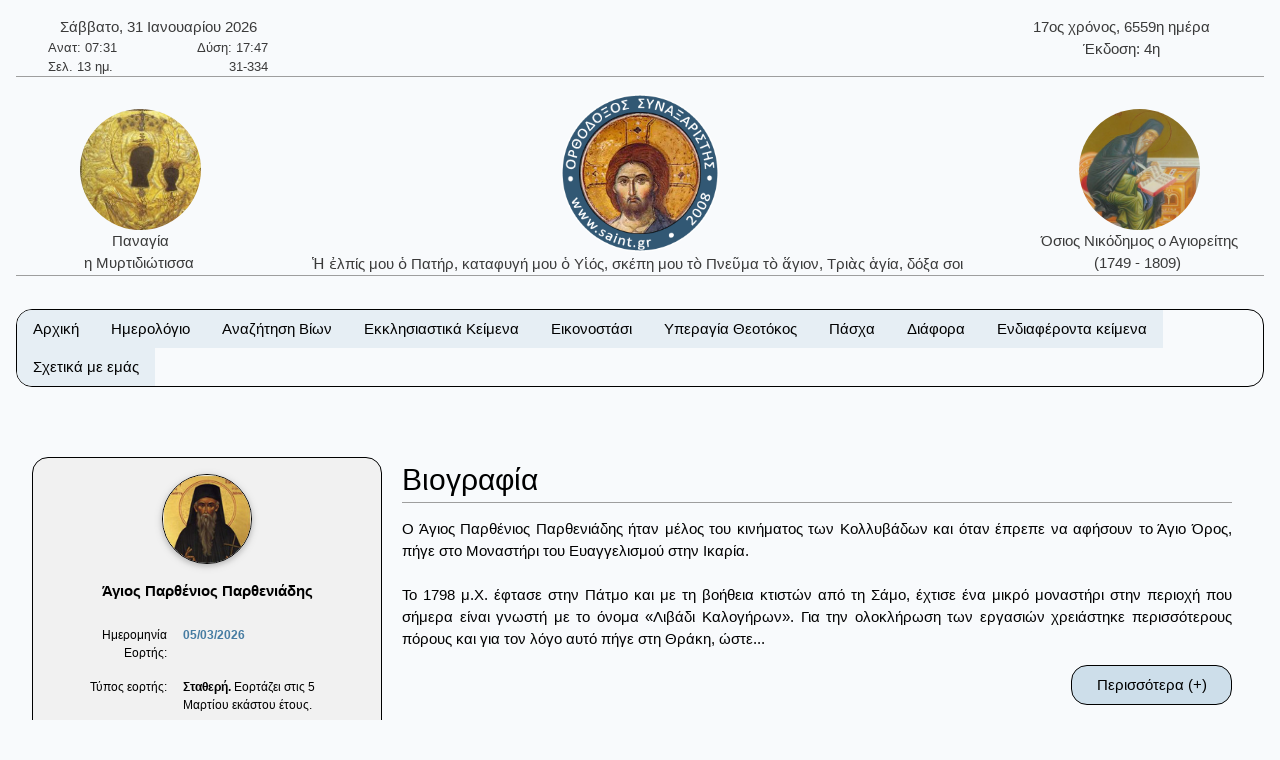

--- FILE ---
content_type: text/html; charset=utf-8
request_url: https://saint.gr/3426/saint.aspx
body_size: 21502
content:


<!DOCTYPE html>

<html lang="el">
<head><meta charset="UTF-8" /><meta name="description" content="Ορθόδοξος Συναξαριστής" /><meta name="author" content="ix8ys" /><meta name="viewport" content="width=device-width, initial-scale=1" /><title>
	Ορθόδοξος Συναξαριστής :: Άγιος Παρθένιος Παρθενιάδης
</title><link rel="icon" href="/images/favicon.ico" type="image/gif" sizes="16x16" /><link rel="stylesheet" href="/css/w3-dgb.css" /><link rel="stylesheet" href="/css/mySideBar.css" /><link rel="stylesheet" href="/css/gotoTop.css" />
    <meta name="keywords" content="άγιος,άγια,άγιο,άγιοι,αγίες,άγιων,αγίων,άγιον,αρχιεπίσκοπος,επίσκοπος,ηγουμένη,ηγούμενος,πάπας,ιερέας,ιερομάρτυρας,ιερωμένος,πατριάρχης,πατριαρχείο,πανάγιος,ιερός,γέροντας,μοναχός,ασκητής,μεγαλομάρτυρας,μάρτυρας,νεομάρτυρας,οσιομάρτυρας,ομολογητής,όσιος,οσία,όσιοι,όσιων,οσίων,συναξαριστής,αγιολόγιο,βιογραφία,βιογραφίες,γιορτή,εορτολόγιο,εορτή,προεόρτια,σύναξη,Ιησούς,Χριστός,ιχθύς,Περσία,Ρώμη,Κωνσταντινούπολη,Πάσχα,βαΐων,τελώνου,φαρισαίου,τριωδίου,τελώνης,φαρισαίος,τριώδιο,τσικνοπέμπτη,ψυχοσάββατο,χαιρετισμοί,νηστειών,ακάθιστος,ύμνος,ανάσταση,σταυροπροσκυνήσεως,παρθένος,Μαρία,ευαγγελισμός,Θεοτόκος,παναγία,θεολόγος,τροπαιοφόρος,Γεώργιος,ορθόδοξος,ορθοδοξίας,σεραφείμ,Γαβριήλ,Μιχαήλ,κλίμακα,παράδεισος,Ιωάννης,Παΐσιος,μοναστήρι,λαύρα,όρος,ακολουθία,παράκληση,παρακλητικός,κανόνας,ευχή,σύμβολο,πίστη,πίστεως,εικόνες,αγιογραφίες,πνεύμα,Θεός,τριάδα,τριαδικός,νηστειοδρόμιο,νηστεία,αγρυπνία,πασχάλιο,βίβλος,γραφή,Θεοτοκωνύμια,Άγιος,Παρθένιος,Παρθενιάδης">
    
    <link rel="stylesheet" href="/css/myBox.css">
    <link rel="stylesheet" href="/css/mySlides.css">
    <link rel="stylesheet" href="/css/magnific-popup.css"> 
    <link rel="stylesheet" href="/css/readmore.css"> 

    <script src="/js/jquery-3.5.1.min.js"></script>
    <script src="/js/jquery.magnific-popup.min.js"></script>
    
</head>
<body style="background-color:#f8fafc">
    <button onclick="myTopFunction();return false;" id="myTopBtn" title="Go to top" class="w3-btn w3-border w3-border-black w3-round-large w3-theme-d5"></button>

    <div class="w3-content" style="max-width:1500px;">


        <div class="w3-container w3-center w3-margin-top">
            <div class="w3-row w3-margin-bottom w3-border-bottom w3-border-gray">
                
                <div class="w3-half w3-text-dark-gray">
                    <div class="w3-container w3-left w3-margin-left">
                        <div style="width:220px;">    <div class="w3-row w3-center">Σάββατο, 31 Ιανουαρίου 2026</div>    <div class="w3-row  w3-hide-small" style="font-size:small;">        <div class="w3-half w3-left-align">Ανατ: 07:31</div>        <div class="w3-half w3-right-align">Δύση: 17:47</div>    </div>    <div class="w3-row  w3-hide-small" style="font-size:small;">        <div class="w3-half w3-left-align">Σελ. 13 ημ.</div>        <div class="w3-half w3-right-align">31-334</div>    </div></div>
                    </div>
                </div>
                <div class="w3-half w3-text-dark-gray w3-hide-small">
                    <div class="w3-container w3-right w3-margin-right">
                        <div style="width:220px;">    <div class="w3-row w3-center">17ος χρόνος, 6559η ημέρα</div>    <div class="w3-row w3-center">Έκδοση: 4η</div></div>
                    </div>
                </div>


            </div>
            <div class="w3-row w3-margin-bottom w3-border-bottom w3-border-gray">
                <div class="w3-hide-medium w3-hide-small">
                    <div class="w3-col w3-margin-top w3-text-dark-gray" style="width:20%;">
                        
                        <a href="/3498/saint.aspx" style="text-decoration:none;"><img src="/images/PanagiaMirtidiotissaKythira01b.jpg" alt="Παναγία η Μυρτιδιώτισσα" title="Παναγία η Μυρτιδιώτισσα" class="w3-image w3-circle" style="width:121px;height:121px;" /><br />Παναγία<br />η Μυρτιδιώτισσα&nbsp;</a>
                    </div>
                    <div class="w3-col w3-text-dark-gray" style="width:60%">
                        <a href="/" style="text-decoration:none;"><img src="/images/logo09.png" alt="IC XC ΝΙΚΑ" title="IC XC ΝΙΚΑ" class="w3-image" style="width:160px;height:160px;" /><br />Ἡ ἐλπίς μου ὁ Πατήρ, καταφυγή μου ὁ Υἱός, σκέπη μου τὸ Πνεῦμα τὸ ἅγιον, Τριὰς ἁγία, δόξα σοι&nbsp;</a>
                    </div>
                    <div class="w3-col w3-margin-top w3-text-dark-gray" style="width:20%">
                        
                        <a href="/701/saint.aspx" style="text-decoration:none;"><img src="/images/OsiosNikodimos11b.jpg" alt="Όσιος Νικόδημος ο Αγιορείτης ο σοφός διδάσκαλος της εκκλησίας" title="Όσιος Νικόδημος ο Αγιορείτης ο σοφός διδάσκαλος της εκκλησίας" class="w3-image w3-circle" style="width:121px;height:121px;" /><br />Όσιος Νικόδημος ο Αγιορείτης<br />(1749 - 1809)&nbsp;</a>
                    </div>
                </div>

                <div class="w3-hide-large">
                    <div class="w3-col" style="width:20%">
                        &nbsp;
                    </div>
                    <div class="w3-col w3-text-dark-gray" style="width:60%">
                        <a href="/index.aspx" style="text-decoration:none;"><img src="/images/logo09.png" alt="IC XC ΝΙΚΑ" title="IC XC ΝΙΚΑ" class="w3-image" style="width:160px;height:160px;" /><br />Ἡ ἐλπίς μου ὁ Πατήρ, καταφυγή μου ὁ Υἱός, σκέπη μου τὸ Πνεῦμα τὸ ἅγιον, Τριὰς ἁγία, δόξα σοι.&nbsp;</a>
                    </div>
                    <div class="w3-col" style="width:20%">
                        &nbsp;
                    </div>
                </div>
            </div>




        </div>

			
        <div class="w3-container w3-center w3-margin-top" id="myHeader2">
            <div class="w3-bar w3-border w3-border-black w3-round-xlarge w3-right w3-theme-l4 w3-hide-large">
                <a href="javascript:void(0)" onclick="w3_open()" class="w3-bar-item w3-button w3-hover-theme">Επιλογές ☰</a>
            </div>
            <div class="w3-bar w3-border w3-border-black w3-round-xlarge w3-hide-small w3-hide-medium">
                <a href="/" class="w3-bar-item w3-button w3-theme-l4 w3-hover-theme">Αρχική</a><div class="w3-dropdown-hover"><button class="w3-button w3-theme-l4 w3-hover-theme" onclick="return false;">Ημερολόγιο</button><div class="w3-dropdown-content w3-bar-block w3-theme-l4 w3-border"><a href="/calendar.aspx" class="w3-bar-item w3-button w3-theme-l4 w3-hover-theme">Αναλυτικό ημερολόγιο</a><a href="/calendardespotikes.aspx" class="w3-bar-item w3-button w3-theme-l4 w3-hover-theme">Δεσποτικές εορτές</a><a href="/calendartheomitorikes.aspx" class="w3-bar-item w3-button w3-theme-l4 w3-hover-theme">Θεομητορικές εορτές</a><a href="/calendardodekaorto.aspx" class="w3-bar-item w3-button w3-theme-l4 w3-hover-theme">Δωδεκάορτο</a></div></div><div class="w3-dropdown-hover"><button class="w3-button w3-theme-l4 w3-hover-theme" onclick="return false;">Αναζήτηση Βίων</button><div class="w3-dropdown-content w3-bar-block w3-theme-l4 w3-border"><a href="/searchalphabet.aspx" class="w3-bar-item w3-button w3-theme-l4 w3-hover-theme">Αλφαβητικά</a><a href="/unknown.aspx" class="w3-bar-item w3-button w3-theme-l4 w3-hover-theme">Άγνωστη ημερομηνία εορτής</a><a href="/search.aspx" class="w3-bar-item w3-button w3-theme-l4 w3-hover-theme">Γενική αναζήτηση</a></div></div><div class="w3-dropdown-hover"><button class="w3-button w3-theme-l4 w3-hover-theme" onclick="return false;">Εκκλησιαστικά Κείμενα</button><div class="w3-dropdown-content w3-bar-block w3-theme-l4 w3-border"><a href="/bible.aspx" class="w3-bar-item w3-button w3-theme-l4 w3-hover-theme">Αγία Γραφή</a><a href="/readings.aspx" class="w3-bar-item w3-button w3-theme-l4 w3-hover-theme">Ευαγγελικά Αναγνώσματα</a></div></div><div class="w3-dropdown-hover"><button class="w3-button w3-theme-l4 w3-hover-theme" onclick="return false;">Εικονοστάσι</button><div class="w3-dropdown-content w3-bar-block w3-theme-l4 w3-border"><a href="/christicons.aspx" class="w3-bar-item w3-button w3-theme-l4 w3-hover-theme">Εικόνες Ιησού Χριστού</a><a href="/theotokosicons.aspx" class="w3-bar-item w3-button w3-theme-l4 w3-hover-theme">Εικόνες Υπεραγίας Θεοτόκου</a></div></div><div class="w3-dropdown-hover"><button class="w3-button w3-theme-l4 w3-hover-theme" onclick="return false;">Υπεραγία Θεοτόκος</button><div class="w3-dropdown-content w3-bar-block w3-theme-l4 w3-border"><a href="/theotokosnames.aspx" class="w3-bar-item w3-button w3-theme-l4 w3-hover-theme">Τα ονόματα της Παναγίας</a><a href="/theotokosmegalynarion.aspx" class="w3-bar-item w3-button w3-theme-l4 w3-hover-theme">Μεγαλυνάρια Θεοτόκου</a></div></div><div class="w3-dropdown-hover"><button class="w3-button w3-theme-l4 w3-hover-theme" onclick="return false;">Πάσχα</button><div class="w3-dropdown-content w3-bar-block w3-theme-l4 w3-border"><a href="/paschalion.aspx" class="w3-bar-item w3-button w3-theme-l4 w3-hover-theme">Ορθόδοξο Πασχάλιο</a><a href="/easter.aspx" class="w3-bar-item w3-button w3-theme-l4 w3-hover-theme">Υπολογισμός Πάσχα</a></div></div><div class="w3-dropdown-hover"><button class="w3-button w3-theme-l4 w3-hover-theme" onclick="return false;">Διάφορα</button><div class="w3-dropdown-content w3-bar-block w3-theme-l4 w3-border"><a href="/patrons.aspx" class="w3-bar-item w3-button w3-theme-l4 w3-hover-theme">Πολιούχοι Άγιοι</a><a href="/hierarches.aspx" class="w3-bar-item w3-button w3-theme-l4 w3-hover-theme">Κατάλογοι ιεραρχών</a><a href="/varius.aspx" class="w3-bar-item w3-button w3-theme-l4 w3-hover-theme">Κείμενα</a><a href="/vigil.aspx" class="w3-bar-item w3-button w3-theme-l4 w3-hover-theme">Αγρυπνίες</a><a href="/quotes.aspx" class="w3-bar-item w3-button w3-theme-l4 w3-hover-theme">Αποφθέγματα</a><a href="/fast.aspx" class="w3-bar-item w3-button w3-theme-l4 w3-hover-theme">Νηστειοδρόμιο</a><a href="/links.aspx" class="w3-bar-item w3-button w3-theme-l4 w3-hover-theme">Σύνδεσμοι</a></div></div><div class="w3-dropdown-hover"><button class="w3-button w3-theme-l4 w3-hover-theme" onclick="return false;">Ενδιαφέροντα κείμενα</button><div class="w3-dropdown-content w3-bar-block w3-theme-l4 w3-border"><a href="/7/texts.aspx" class="w3-bar-item w3-button w3-theme-l4 w3-hover-theme">Τὸ Σύμβολο τῆς Πίστεως</a><a href="/2391/texts.aspx" class="w3-bar-item w3-button w3-theme-l4 w3-hover-theme">Ὕμνος τῆς Ἀγάπης</a><a href="/36/texts.aspx" class="w3-bar-item w3-button w3-theme-l4 w3-hover-theme">Ευχή Αγίου Εφραίμ Σύρου</a><a href="/5/texts.aspx" class="w3-bar-item w3-button w3-theme-l4 w3-hover-theme">Το Τροπάριο της Κασσιανής</a><a href="/4313/saint.aspx" class="w3-bar-item w3-button w3-theme-l4 w3-hover-theme">Παναγία Μεγαλομάτα, Τήνος</a><a href="/701/saint.aspx" class="w3-bar-item w3-button w3-theme-l4 w3-hover-theme">Όσιος Νικόδημος ο Αγιορείτης</a><a href="/3200/saint.aspx" class="w3-bar-item w3-button w3-theme-l4 w3-hover-theme">Όσιος Παΐσιος ο Αγιορείτης</a></div></div><a href="/aboutus.aspx" class="w3-bar-item w3-button w3-theme-l4 w3-hover-theme">Σχετικά με εμάς</a>
            </div>
            <nav id="mySidebar" class="w3-sidebar w3-bar-block w3-collapse w3-theme-l4 w3-animate-left ">
                <a href="javascript:void(0)" onclick="w3_close()" class="w3-right w3-xlarge w3-padding-large w3-hide-large w3-hover-theme" title="Close Menu" style="text-decoration:none;">&times;</a>
                <a href="/" class="w3-bar-item w3-button w3-hover-theme">&nbsp;&nbsp;&nbsp;&nbsp;Αρχική</a><div id="myAccDesc11" class="w3-bar-item w3-button w3-hover-theme" onclick="mySideBarAccordion('11')"><img src="/images/bottom.png" style="width:15px;Height:15px" alt="More" />&nbsp;&nbsp;Ημερολόγιο</div><div id="myAcc11" class="w3-hide w3-bar-block w3-border"><a href="/calendar.aspx" class="w3-bar-item w3-button w3-theme-l3 w3-hover-theme">&nbsp;&nbsp;&nbsp;Αναλυτικό ημερολόγιο</a><a href="/calendardespotikes.aspx" class="w3-bar-item w3-button w3-theme-l3 w3-hover-theme">&nbsp;&nbsp;&nbsp;Δεσποτικές εορτές</a><a href="/calendartheomitorikes.aspx" class="w3-bar-item w3-button w3-theme-l3 w3-hover-theme">&nbsp;&nbsp;&nbsp;Θεομητορικές εορτές</a><a href="/calendardodekaorto.aspx" class="w3-bar-item w3-button w3-theme-l3 w3-hover-theme">&nbsp;&nbsp;&nbsp;Δωδεκάορτο</a></div><div id="myAccDesc02" class="w3-bar-item w3-button w3-hover-theme" onclick="mySideBarAccordion('02')"><img src="/images/bottom.png" style="width:15px;Height:15px" alt="More" />&nbsp;&nbsp;Αναζήτηση Βίων</div><div id="myAcc02" class="w3-hide w3-bar-block w3-border"><a href="/searchalphabet.aspx" class="w3-bar-item w3-button w3-theme-l3 w3-hover-theme">&nbsp;&nbsp;&nbsp;Αλφαβητικά</a><a href="/unknown.aspx" class="w3-bar-item w3-button w3-theme-l3 w3-hover-theme">&nbsp;&nbsp;&nbsp;Άγνωστη ημερομηνία εορτής</a><a href="/search.aspx" class="w3-bar-item w3-button w3-theme-l3 w3-hover-theme">&nbsp;&nbsp;&nbsp;Γενική αναζήτηση</a></div><div id="myAccDesc03" class="w3-bar-item w3-button w3-hover-theme" onclick="mySideBarAccordion('03')"><img src="/images/bottom.png" style="width:15px;Height:15px" alt="More" />&nbsp;&nbsp;Εκκλησιαστικά Κείμενα</div><div id="myAcc03" class="w3-hide w3-bar-block w3-border"><a href="/bible.aspx" class="w3-bar-item w3-button w3-theme-l3 w3-hover-theme">&nbsp;&nbsp;&nbsp;Αγία Γραφή</a><a href="/readings.aspx" class="w3-bar-item w3-button w3-theme-l3 w3-hover-theme">&nbsp;&nbsp;&nbsp;Ευαγγελικά Αναγνώσματα</a></div><div id="myAccDesc04" class="w3-bar-item w3-button w3-hover-theme" onclick="mySideBarAccordion('04')"><img src="/images/bottom.png" style="width:15px;Height:15px" alt="More" />&nbsp;&nbsp;Εικονοστάσι</div><div id="myAcc04" class="w3-hide w3-bar-block w3-border"><a href="/christicons.aspx" class="w3-bar-item w3-button w3-theme-l3 w3-hover-theme">&nbsp;&nbsp;&nbsp;Εικόνες Ιησού Χριστού</a><a href="/theotokosicons.aspx" class="w3-bar-item w3-button w3-theme-l3 w3-hover-theme">&nbsp;&nbsp;&nbsp;Εικόνες Υπεραγίας Θεοτόκου</a></div><div id="myAccDesc05" class="w3-bar-item w3-button w3-hover-theme" onclick="mySideBarAccordion('05')"><img src="/images/bottom.png" style="width:15px;Height:15px" alt="More" />&nbsp;&nbsp;Υπεραγία Θεοτόκος</div><div id="myAcc05" class="w3-hide w3-bar-block w3-border"><a href="/theotokosnames.aspx" class="w3-bar-item w3-button w3-theme-l3 w3-hover-theme">&nbsp;&nbsp;&nbsp;Τα ονόματα της Παναγίας</a><a href="/theotokosmegalynarion.aspx" class="w3-bar-item w3-button w3-theme-l3 w3-hover-theme">&nbsp;&nbsp;&nbsp;Μεγαλυνάρια Θεοτόκου</a></div><div id="myAccDesc07" class="w3-bar-item w3-button w3-hover-theme" onclick="mySideBarAccordion('07')"><img src="/images/bottom.png" style="width:15px;Height:15px" alt="More" />&nbsp;&nbsp;Πάσχα</div><div id="myAcc07" class="w3-hide w3-bar-block w3-border"><a href="/paschalion.aspx" class="w3-bar-item w3-button w3-theme-l3 w3-hover-theme">&nbsp;&nbsp;&nbsp;Ορθόδοξο Πασχάλιο</a><a href="/easter.aspx" class="w3-bar-item w3-button w3-theme-l3 w3-hover-theme">&nbsp;&nbsp;&nbsp;Υπολογισμός Πάσχα</a></div><div id="myAccDesc08" class="w3-bar-item w3-button w3-hover-theme" onclick="mySideBarAccordion('08')"><img src="/images/bottom.png" style="width:15px;Height:15px" alt="More" />&nbsp;&nbsp;Διάφορα</div><div id="myAcc08" class="w3-hide w3-bar-block w3-border"><a href="/patrons.aspx" class="w3-bar-item w3-button w3-theme-l3 w3-hover-theme">&nbsp;&nbsp;&nbsp;Πολιούχοι Άγιοι</a><a href="/hierarches.aspx" class="w3-bar-item w3-button w3-theme-l3 w3-hover-theme">&nbsp;&nbsp;&nbsp;Κατάλογοι ιεραρχών</a><a href="/varius.aspx" class="w3-bar-item w3-button w3-theme-l3 w3-hover-theme">&nbsp;&nbsp;&nbsp;Κείμενα</a><a href="/vigil.aspx" class="w3-bar-item w3-button w3-theme-l3 w3-hover-theme">&nbsp;&nbsp;&nbsp;Αγρυπνίες</a><a href="/quotes.aspx" class="w3-bar-item w3-button w3-theme-l3 w3-hover-theme">&nbsp;&nbsp;&nbsp;Αποφθέγματα</a><a href="/fast.aspx" class="w3-bar-item w3-button w3-theme-l3 w3-hover-theme">&nbsp;&nbsp;&nbsp;Νηστειοδρόμιο</a><a href="/links.aspx" class="w3-bar-item w3-button w3-theme-l3 w3-hover-theme">&nbsp;&nbsp;&nbsp;Σύνδεσμοι</a></div><div id="myAccDesc09" class="w3-bar-item w3-button w3-hover-theme" onclick="mySideBarAccordion('09')"><img src="/images/bottom.png" style="width:15px;Height:15px" alt="More" />&nbsp;&nbsp;Ενδιαφέροντα κείμενα</div><div id="myAcc09" class="w3-hide w3-bar-block w3-border"><a href="/7/texts.aspx" class="w3-bar-item w3-button w3-theme-l3 w3-hover-theme">&nbsp;&nbsp;&nbsp;Τὸ Σύμβολο τῆς Πίστεως</a><a href="/2391/texts.aspx" class="w3-bar-item w3-button w3-theme-l3 w3-hover-theme">&nbsp;&nbsp;&nbsp;Ὕμνος τῆς Ἀγάπης</a><a href="/36/texts.aspx" class="w3-bar-item w3-button w3-theme-l3 w3-hover-theme">&nbsp;&nbsp;&nbsp;Ευχή Αγίου Εφραίμ Σύρου</a><a href="/5/texts.aspx" class="w3-bar-item w3-button w3-theme-l3 w3-hover-theme">&nbsp;&nbsp;&nbsp;Το Τροπάριο της Κασσιανής</a><a href="/4313/saint.aspx" class="w3-bar-item w3-button w3-theme-l3 w3-hover-theme">&nbsp;&nbsp;&nbsp;Παναγία Μεγαλομάτα, Τήνος</a><a href="/701/saint.aspx" class="w3-bar-item w3-button w3-theme-l3 w3-hover-theme">&nbsp;&nbsp;&nbsp;Όσιος Νικόδημος ο Αγιορείτης</a><a href="/3200/saint.aspx" class="w3-bar-item w3-button w3-theme-l3 w3-hover-theme">&nbsp;&nbsp;&nbsp;Όσιος Παΐσιος ο Αγιορείτης</a></div><a href="/aboutus.aspx" class="w3-bar-item w3-button w3-hover-theme">&nbsp;&nbsp;&nbsp;&nbsp;Σχετικά με εμάς</a>
            </nav>
            <div id="myOverlay" class="w3-overlay w3-hide-large" onclick="w3_close()" style="cursor:pointer" title="close side menu"></div>
        </div>	
                     

            <div class="w3-row w3-center w3-margin-top">
                
            </div>

        <form method="post" action="./saint.aspx?BioID=3426" id="form1">
<div class="aspNetHidden">
<input type="hidden" name="__VIEWSTATE" id="__VIEWSTATE" value="/wEPDwUKLTc4OTkyNDE0OA9kFgJmD2QWEAIBD2QWAgIJD2QWAgIBDxYCHgRUZXh0BaoOPG1ldGEgbmFtZT0ia2V5d29yZHMiIGNvbnRlbnQ9Is6szrPOuc6/z4IszqzOs865zrEszqzOs865zr8szqzOs865zr/OuSzOsc6zzq/Otc+CLM6szrPOuc+Jzr0szrHOs86vz4nOvSzOrM6zzrnOv869LM6xz4HPh865zrXPgM6vz4POus6/z4DOv8+CLM61z4DOr8+DzrrOv8+Azr/PgizOt86zzr/Phc68zq3Ovc63LM63zrPOv8+NzrzOtc69zr/PgizPgM6sz4DOsc+CLM65zrXPgc6tzrHPgizOuc61z4HOv868zqzPgc+Ez4XPgc6xz4IszrnOtc+Bz4nOvM6tzr3Ov8+CLM+AzrHPhM+BzrnOrM+Bz4fOt8+CLM+AzrHPhM+BzrnOsc+Bz4fOtc6vzr8sz4DOsc69zqzOs865zr/PgizOuc61z4HPjM+CLM6zzq3Pgc6/zr3PhM6xz4IszrzOv869zrHPh8+Mz4IszrHPg866zrfPhM6uz4IszrzOtc6zzrHOu86/zrzOrM+Bz4TPhc+BzrHPgizOvM6sz4HPhM+Fz4HOsc+CLM69zrXOv868zqzPgc+Ez4XPgc6xz4Iszr/Pg865zr/OvM6sz4HPhM+Fz4HOsc+CLM6/zrzOv867zr/Os863z4TOrs+CLM+Mz4POuc6/z4Iszr/Pg86vzrEsz4zPg865zr/OuSzPjM+DzrnPic69LM6/z4POr8+Jzr0sz4PPhc69zrHOvs6xz4HOuc+Dz4TOrs+CLM6xzrPOuc6/zrvPjM6zzrnOvyzOss65zr/Os8+BzrHPhs6vzrEszrLOuc6/zrPPgc6xz4bOr861z4IszrPOuc6/z4HPhM6uLM61zr/Pgc+Ezr/Ou8+MzrPOuc6/LM61zr/Pgc+Ezq4sz4DPgc6/[base64]/PhSzPhM+BzrnPic60zq/Ov8+FLM+EzrXOu8+Ozr3Ot8+CLM+GzrHPgc65z4POsc6vzr/PgizPhM+BzrnPjs60zrnOvyzPhM+DzrnOus69zr/PgM6tzrzPgM+Ezrcsz4jPhc+Hzr/Pg86szrLOss6xz4TOvyzPh86xzrnPgc61z4TOuc+DzrzOv86vLM69zrfPg8+EzrXOuc+Ozr0szrHOus6szrjOuc+Dz4TOv8+CLM+NzrzOvc6/z4IszrHOvc6sz4PPhM6xz4POtyzPg8+EzrHPhc+Bzr/PgM+Bzr/Pg866z4XOvc6uz4POtc+Jz4Isz4DOsc+BzrjOrc69zr/PgizOnM6xz4HOr86xLM61z4XOsc6zzrPOtc67zrnPg868z4zPgizOmM61zr/PhM+MzrrOv8+CLM+AzrHOvc6xzrPOr86xLM64zrXOv867z4zOs86/z4Isz4TPgc6/z4DOsc65zr/Phs+Mz4HOv8+CLM6TzrXPjs+BzrPOuc6/z4Iszr/Pgc64z4zOtM6/zr7Ov8+CLM6/z4HOuM6/zrTOv86+zq/Osc+CLM+DzrXPgc6xz4bOtc6vzrwszpPOsc6yz4HOuc6uzrsszpzOuc+HzrHOrs67LM66zrvOr868zrHOus6xLM+AzrHPgc6szrTOtc65z4POv8+CLM6Zz4nOrM69zr3Ot8+CLM6gzrHOkM+DzrnOv8+CLM68zr/Ovc6xz4PPhM6uz4HOuSzOu86xz43Pgc6xLM+Mz4HOv8+CLM6xzrrOv867zr/Phc64zq/OsSzPgM6xz4HOrM66zrvOt8+Dzrcsz4DOsc+BzrHOus67zrfPhM65zrrPjM+CLM66zrHOvc+Mzr3Osc+CLM61z4XPh86uLM+Dz43OvM6yzr/Ou86/LM+Azq/Pg8+Ezrcsz4DOr8+Dz4TOtc+Jz4IszrXOuc66z4zOvc61z4IszrHOs865zr/Os8+BzrHPhs6vzrXPgizPgM69zrXPjc68zrEszpjOtc+Mz4Isz4TPgc65zqzOtM6xLM+Ez4HOuc6xzrTOuc66z4zPgizOvc63z4PPhM61zrnOv860z4HPjM68zrnOvyzOvc63z4PPhM61zq/OsSzOsc6zz4HPhc+Azr3Or86xLM+AzrHPg8+HzqzOu865zr8szrLOr86yzrvOv8+CLM6zz4HOsc+Gzq4szpjOtc6/z4TOv866z4nOvc+NzrzOuc6xLM6GzrPOuc6/z4IszqDOsc+BzrjOrc69zrnOv8+CLM6gzrHPgc64zrXOvc65zqzOtM63z4IiPmQCAw8WAh8ABYIEPGRpdiBzdHlsZT0id2lkdGg6MjIwcHg7Ij4gICAgPGRpdiBjbGFzcz0idzMtcm93IHczLWNlbnRlciI+zqPOrM6yzrLOsc+Ezr8sIDMxIM6ZzrHOvc6/z4XOsc+Bzq/[base64]/PgiwgNjU1Oc63IM63zrzOrc+BzrE8L2Rpdj4gICAgPGRpdiBjbGFzcz0idzMtcm93IHczLWNlbnRlciI+zojOus60zr/[base64]/[base64]/z4Igzp3Ouc66z4zOtM63zrzOv8+CIM6/IM6RzrPOuc6/z4HOtc6vz4TOt8+CIM6/IM+Dzr/Phs+Mz4IgzrTOuc60zqzPg866zrHOu86/z4Igz4TOt8+CIM61zrrOus67zrfPg86vzrHPgiIgdGl0bGU9Is6Mz4POuc6/z4Igzp3Ouc66z4zOtM63zrzOv8+CIM6/IM6RzrPOuc6/z4HOtc6vz4TOt8+CIM6/IM+Dzr/Phs+Mz4IgzrTOuc60zqzPg866zrHOu86/z4Igz4TOt8+CIM61zrrOus67zrfPg86vzrHPgiIgY2xhc3M9InczLWltYWdlIHczLWNpcmNsZSIgc3R5bGU9IndpZHRoOjEyMXB4O2hlaWdodDoxMjFweDsiIC8+PGJyIC8+zozPg865zr/PgiDOnc65zrrPjM60zrfOvM6/z4Igzr8gzpHOs865zr/Pgc61zq/[base64]/Ou8+MzrPOuc6/[base64]/Ou8+MzrPOuc6/[base64]/zrzOt8+Ezr/Pgc65zrrOrc+CIM61zr/Pgc+Ezq3PgjwvYT48YSBocmVmPSIvY2FsZW5kYXJkb2Rla2FvcnRvLmFzcHgiIGNsYXNzPSJ3My1iYXItaXRlbSB3My1idXR0b24gdzMtdGhlbWUtbDQgdzMtaG92ZXItdGhlbWUiPs6Uz4nOtM61zrrOrM6/z4HPhM6/[base64]/OvM63zr3Or86xIM61zr/[base64]/[base64]/[base64]/z4TPjM66zr/[base64]/[base64]/zr3PjM68zrHPhM6xIM+EzrfPgiDOoM6xzr3Osc6zzq/Osc+CPC9hPjxhIGhyZWY9Ii90aGVvdG9rb3NtZWdhbHluYXJpb24uYXNweCIgY2xhc3M9InczLWJhci1pdGVtIHczLWJ1dHRvbiB3My10aGVtZS1sNCB3My1ob3Zlci10aGVtZSI+zpzOtc6zzrHOu8+Fzr3OrM+BzrnOsSDOmM61zr/[base64]/[base64]/[base64]/zrk8L2E+PGEgaHJlZj0iL2hpZXJhcmNoZXMuYXNweCIgY2xhc3M9InczLWJhci1pdGVtIHczLWJ1dHRvbiB3My10aGVtZS1sNCB3My1ob3Zlci10aGVtZSI+zprOsc+EzqzOu86/zrPOv865IM65zrXPgc6xz4HPh8+Ozr08L2E+PGEgaHJlZj0iL3Zhcml1cy5hc3B4IiBjbGFzcz0idzMtYmFyLWl0ZW0gdzMtYnV0dG9uIHczLXRoZW1lLWw0IHczLWhvdmVyLXRoZW1lIj7Oms61zq/OvM61zr3OsTwvYT48YSBocmVmPSIvdmlnaWwuYXNweCIgY2xhc3M9InczLWJhci1pdGVtIHczLWJ1dHRvbiB3My10aGVtZS1sNCB3My1ob3Zlci10aGVtZSI+zpHOs8+Bz4XPgM69zq/Otc+CPC9hPjxhIGhyZWY9Ii9xdW90ZXMuYXNweCIgY2xhc3M9InczLWJhci1pdGVtIHczLWJ1dHRvbiB3My10aGVtZS1sNCB3My1ob3Zlci10aGVtZSI+zpHPgM6/[base64]/[base64]/PgiDPhOG/hs+CIOG8iM6zzqzPgM63z4I8L2E+PGEgaHJlZj0iLzM2L3RleHRzLmFzcHgiIGNsYXNzPSJ3My1iYXItaXRlbSB3My1idXR0b24gdzMtdGhlbWUtbDQgdzMtaG92ZXItdGhlbWUiPs6Vz4XPh86uIM6RzrPOr86/z4UgzpXPhs+BzrHOr868IM6jz43Pgc6/z4U8L2E+PGEgaHJlZj0iLzUvdGV4dHMuYXNweCIgY2xhc3M9InczLWJhci1pdGVtIHczLWJ1dHRvbiB3My10aGVtZS1sNCB3My1ob3Zlci10aGVtZSI+zqTOvyDOpM+Bzr/PgM6sz4HOuc6/IM+EzrfPgiDOms6xz4PPg865zrHOvc6uz4I8L2E+PGEgaHJlZj0iLzQzMTMvc2FpbnQuYXNweCIgY2xhc3M9InczLWJhci1pdGVtIHczLWJ1dHRvbiB3My10aGVtZS1sNCB3My1ob3Zlci10aGVtZSI+zqDOsc69zrHOs86vzrEgzpzOtc6zzrHOu86/zrzOrM+EzrEsIM6kzq7Ovc6/z4I8L2E+PGEgaHJlZj0iLzcwMS9zYWludC5hc3B4IiBjbGFzcz0idzMtYmFyLWl0ZW0gdzMtYnV0dG9uIHczLXRoZW1lLWw0IHczLWhvdmVyLXRoZW1lIj7OjM+DzrnOv8+CIM6dzrnOus+MzrTOt868zr/PgiDOvyDOkc6zzrnOv8+BzrXOr8+EzrfPgjwvYT48YSBocmVmPSIvMzIwMC9zYWludC5hc3B4IiBjbGFzcz0idzMtYmFyLWl0ZW0gdzMtYnV0dG9uIHczLXRoZW1lLWw0IHczLWhvdmVyLXRoZW1lIj7OjM+DzrnOv8+CIM6gzrHOkM+DzrnOv8+CIM6/IM6RzrPOuc6/[base64]/[base64]/z4TOuc66zq3PgiDOtc6/z4HPhM6tz4I8L2E+PGEgaHJlZj0iL2NhbGVuZGFydGhlb21pdG9yaWtlcy5hc3B4IiBjbGFzcz0idzMtYmFyLWl0ZW0gdzMtYnV0dG9uIHczLXRoZW1lLWwzIHczLWhvdmVyLXRoZW1lIj4mbmJzcDsmbmJzcDsmbmJzcDvOmM61zr/[base64]/[base64]/[base64]/z40gzqfPgc65z4PPhM6/[base64]/[base64]/OsSDOmM61zr/[base64]/[base64]/[base64]/Pgc64z4zOtM6/zr7OvyDOoM6xz4PPh86szrvOuc6/PC9hPjxhIGhyZWY9Ii9lYXN0ZXIuYXNweCIgY2xhc3M9InczLWJhci1pdGVtIHczLWJ1dHRvbiB3My10aGVtZS1sMyB3My1ob3Zlci10aGVtZSI+Jm5ic3A7Jm5ic3A7Jm5ic3A7zqXPgM6/[base64]/zrvOuc6/z43Ph86/zrkgzobOs865zr/OuTwvYT48YSBocmVmPSIvaGllcmFyY2hlcy5hc3B4IiBjbGFzcz0idzMtYmFyLWl0ZW0gdzMtYnV0dG9uIHczLXRoZW1lLWwzIHczLWhvdmVyLXRoZW1lIj4mbmJzcDsmbmJzcDsmbmJzcDvOms6xz4TOrM67zr/Os86/[base64]/Phs64zq3Os868zrHPhM6xPC9hPjxhIGhyZWY9Ii9mYXN0LmFzcHgiIGNsYXNzPSJ3My1iYXItaXRlbSB3My1idXR0b24gdzMtdGhlbWUtbDMgdzMtaG92ZXItdGhlbWUiPiZuYnNwOyZuYnNwOyZuYnNwO86dzrfPg8+EzrXOuc6/zrTPgc+MzrzOuc6/PC9hPjxhIGhyZWY9Ii9saW5rcy5hc3B4IiBjbGFzcz0idzMtYmFyLWl0ZW0gdzMtYnV0dG9uIHczLXRoZW1lLWwzIHczLWhvdmVyLXRoZW1lIj4mbmJzcDsmbmJzcDsmbmJzcDvOo8+Nzr3OtM61z4POvM6/[base64]/[base64]/zrvOvyDPhOG/hs+CIM6gzq/[base64]/PhSDOlc+Gz4HOsc6vzrwgzqPPjc+Bzr/PhTwvYT48YSBocmVmPSIvNS90ZXh0cy5hc3B4IiBjbGFzcz0idzMtYmFyLWl0ZW0gdzMtYnV0dG9uIHczLXRoZW1lLWwzIHczLWhvdmVyLXRoZW1lIj4mbmJzcDsmbmJzcDsmbmJzcDvOpM6/[base64]/OsSDOnM61zrPOsc67zr/OvM6sz4TOsSwgzqTOrs69zr/PgjwvYT48YSBocmVmPSIvNzAxL3NhaW50LmFzcHgiIGNsYXNzPSJ3My1iYXItaXRlbSB3My1idXR0b24gdzMtdGhlbWUtbDMgdzMtaG92ZXItdGhlbWUiPiZuYnNwOyZuYnNwOyZuYnNwO86Mz4POuc6/z4Igzp3Ouc66z4zOtM63zrzOv8+CIM6/IM6RzrPOuc6/z4HOtc6vz4TOt8+CPC9hPjxhIGhyZWY9Ii8zMjAwL3NhaW50LmFzcHgiIGNsYXNzPSJ3My1iYXItaXRlbSB3My1idXR0b24gdzMtdGhlbWUtbDMgdzMtaG92ZXItdGhlbWUiPiZuYnNwOyZuYnNwOyZuYnNwO86Mz4POuc6/z4IgzqDOsc6Qz4POuc6/z4Igzr8gzpHOs865zr/Pgc61zq/[base64]/PgiDOoM6xz4HOuM6tzr3Ouc6/z4IgzqDOsc+BzrjOtc69zrnOrM60zrfPgiIgLz48L2Rpdj48ZGl2IGNsYXNzPSJ3My1jb250YWluZXIgdzMtY2VudGVyIHczLW1hcmdpbi10b3AiPjxzdHJvbmc+zobOs865zr/PgiDOoM6xz4HOuM6tzr3Ouc6/z4IgzqDOsc+BzrjOtc69zrnOrM60zrfPgjwvc3Ryb25nPiA8L2Rpdj48dGFibGUgY2xhc3M9InczLXRhYmxlIG15U3lub3BzaXNUYWJsZSI+PHRib2R5Pjx0cj48dGQgY2xhc3M9InczLXJpZ2h0LWFsaWduIG15U3lub3BzaXNUYWJsZUxlZnQiPs6XzrzOtc+Bzr/OvM63zr3Or86xIM6Vzr/[base64]/PgiDOtc6/z4HPhM6uz4I6PC90ZD48dGQgY2xhc3M9Im15U3lub3BzaXNUYWJsZVJpZ2h0Ij48c3Ryb25nPs6jz4TOsc64zrXPgc6uLjwvc3Ryb25nPiDOlc6/z4HPhM6szrbOtc65IM+Dz4TOuc+CIDUgzpzOsc+Bz4TOr86/z4UgzrXOus6sz4PPhM6/z4Ugzq3PhM6/z4XPgi48L3RkPjwvdHI+PHRyPjx0ZCBjbGFzcz0idzMtcmlnaHQtYWxpZ24gbXlTeW5vcHNpc1RhYmxlTGVmdCI+zobOs865zr/OuSDPgM6/z4UgzrXOv8+Bz4TOrM62zr/[base64]/[base64]/[base64]/[base64]/OsTwvYT48YnIgLz48YSBocmVmPSIjUGhvdG9zIj7Okc6zzrnOv86zz4HOsc+Gzq/Otc+CIC8gzqbPic+Ezr/[base64]/c3ViamVjdD3Ohs6zzrnOv8+CIM6gzrHPgc64zq3Ovc65zr/PgiDOoM6xz4HOuM61zr3Ouc6szrTOt8+CJmFtcDtib2R5Pc6fz4HOuM+MzrTOv86+zr/[base64]/zrPPgc6xz4bOr86xPC9oMj48ZGl2IGNsYXNzPSJteUxpbmsiIGlkPSJCaW9ncmFwaHkiPjxwIGNsYXNzPSJteVJlYWRNb3JlIj7OnyDOhs6zzrnOv8+CIM6gzrHPgc64zq3Ovc65zr/PgiDOoM6xz4HOuM61zr3Ouc6szrTOt8+CIM6uz4TOsc69IM68zq3Ou86/z4Igz4TOv8+FIM66zrnOvc6uzrzOsc+Ezr/PgiDPhM+Jzr0gzprOv867zrvPhc6yzqzOtM+Jzr0gzrrOsc65IM+Mz4TOsc69IM6tz4DPgc61z4DOtSDOvc6xIM6xz4bOrs+Dzr/Phc69IM+Ezr8gzobOs865zr8gzozPgc6/z4IsIM+Azq7Os861IM+Dz4TOvyDOnM6/zr3Osc+Dz4TOrs+Bzrkgz4TOv8+FIM6Vz4XOsc6zzrPOtc67zrnPg868zr/PjSDPg8+EzrfOvSDOmc66zrHPgc6vzrEuPGJyIC8+PGJyIC8+zqTOvyAxNzk4IM68Ls6nLiDOrc+Gz4TOsc+DzrUgz4PPhM63zr0gzqDOrM+EzrzOvyDOus6xzrkgzrzOtSDPhM63IM6yzr/Ors64zrXOuc6xIM66z4TOuc+Dz4TPjs69IM6xz4DPjCDPhM63IM6jzqzOvM6/LCDOrc+Hz4TOuc+DzrUgzq3Ovc6xIM68zrnOus+Bz4wgzrzOv869zrHPg8+Ezq7Pgc65IM+Dz4TOt869IM+AzrXPgc65zr/Ph86uIM+Azr/PhSDPg86uzrzOtc+BzrEgzrXOr869zrHOuSDOs869z4nPg8+Ezq4gzrzOtSDPhM6/IM+Mzr3Ov868zrEgwqvOm865zrLOrM60zrkgzprOsc67zr/Os86uz4HPic69wrsuIM6TzrnOsSDPhM63zr0gzr/Ou86/zrrOu86uz4HPic+Dzrcgz4TPic69IM61z4HOs86xz4POuc+Ozr0gz4fPgc61zrnOrM+Dz4TOt866zrUgIM+AzrXPgc65z4PPg8+Mz4TOtc+Bzr/Phc+CIM+Az4zPgc6/z4XPgiDOus6xzrkgzrPOuc6xIM+Ezr/OvSDOu8+MzrPOvyDOsc+Fz4TPjCDPgM6uzrPOtSDPg8+EzrcgzpjPgc6szrrOtywgz47Pg8+EzrUgzr3OsSDPg8+FzrPOus61zr3PhM+Bz47Pg861zrkgz4TOsSDOsc+AzrHOuc+Ezr/Pjc68zrXOvc6xIM+Hz4HOrs68zrHPhM6xLjxiciAvPjxiciAvPs6jz4TOtyDOmM+BzqzOus63LCDOtc+BzrPOrM+Dz4TOt866zrUgz4nPgiDOuc61z4HOrc6xz4IgzrrOsc65IM66zqzPgM6/zrnOsSDPg8+EzrnOs868zq4gz4PPhc68zrLOv8+NzrvOtc+IzrUgzrzOuc6xIM69zrXOsc+Bzq4gzqfPgc65z4PPhM65zrHOvc6uIM69zrEgzrHPgM6/z4bPjc6zzrXOuSDOvM65zrEgz4PPh86tz4POtyDOvM61IM6tzr3OsSDOvM6/z4XPg86/z4XOu868zqzOvc6/IM6kzr/Pjc+BzrrOvy4gzp8gzpzOv8+Fz4POv8+FzrvOvM6szr3Ov8+CIM68zrHOuM6xzq/Ovc6/zr3PhM6sz4Igz4TOvywgzrjPjc68z4nPg861IM66zrHOuSDPg866z4zPhM+Jz4POtSDPhM6/zr0gzqDOsc+BzrjOrc69zrnOvyDPhM63zr0gNc63IM6czrHPgc+Ezq/Ov8+FIDE4MDUgzrwuzqcuDQo8L3A+PC9kaXY+PGJyIC8+PGJyIC8+ZAIJDxYCHwAFkAc8aDIgY2xhc3M9InczLWJvcmRlci1ib3R0b20gdzMtYm9yZGVyLWdyYXkgdzMtbWFyZ2luLXRvcCBteUhlYWRpbmciPs6RzrPOuc6/zrPPgc6xz4bOr861z4IgLyDOps+Jz4TOv86zz4HOsc+Gzq/[base64]/[base64]/PgiDOoM6xz4HOuM6tzr3Ouc6/z4IiIC8+ICAgICAgICA8L2E+ICAgIDwvZGl2PiAgICA8ZGl2IGNsYXNzPSJ3My1tYXJnaW4tdG9wIGNsYW1wIiA+zobOs865zr/PgiDOoM6xz4HOuM6tzr3Ouc6/[base64]/Ovc6uIM6gzqzPhM68zr/PhTwvYT48L2xpPiAgICA8L29sPiAgPC9kaXY+PGJyIC8+PGJyIC8+ZGR+rUtVgFEYt0VdXXn57vzbcGraebrtB3vWokIHRbnwwQ==" />
</div>

<div class="aspNetHidden">

	<input type="hidden" name="__VIEWSTATEGENERATOR" id="__VIEWSTATEGENERATOR" value="2A663848" />
</div>
            <div class="content w3-container">
                
    <div class="w3-container w3-center w3-margin-top">

        <div class="w3-margin-top mySynopsisOut">
            <div class="w3-border w3-border-black w3-round-xlarge w3-light-gray mySynopsisIn">
                <div class="w3-container w3-center myBox-image"><img src="https://files.saint.gr/photos/standard/0305/AgiosParthenios01s.jpg" class="w3-border w3-border-black w3-card-2 w3-circle" alt="Άγιος Παρθένιος Παρθενιάδης" /></div><div class="w3-container w3-center w3-margin-top"><strong>Άγιος Παρθένιος Παρθενιάδης</strong> </div><table class="w3-table mySynopsisTable"><tbody><tr><td class="w3-right-align mySynopsisTableLeft">Ημερομηνία Εορτής:</td><td class="mySynopsisTableRight myLink"><a href="/03/05/index.aspx">05/03/2026</a></td></tr><tr><td class="w3-right-align mySynopsisTableLeft">Τύπος εορτής:</td><td class="mySynopsisTableRight"><strong>Σταθερή.</strong> Εορτάζει στις 5 Μαρτίου εκάστου έτους.</td></tr><tr><td class="w3-right-align mySynopsisTableLeft">Άγιοι που εορτάζουν:</td><td class="mySynopsisTableRight"><div class="myLink"><div class="myLink2" style="cursor: pointer;" onclick="setupTab('id01', 0);return false;">Αγιος Παρθενιος Παρθενιαδης (; - 1805)</div></div><div id="id01" class="w3-modal"> 
  <div class="w3-modal-content w3-card-4 w3-animate-zoom w3-round-xlarge"> 
    <header class="w3-container w3-theme w3-round-top-left-xlarge w3-round-top-right-xlarge"> 
      <span onclick="document.getElementById('id01').style.display='none';return false;" class="w3-button w3-theme w3-xlarge w3-display-topright w3-round-top-right-xlarge">&times;</span> 
      <h2>ΠΑΡΘΕΝΙΟΣ</h2> 
    </header> 
    <div class="w3-bar w3-border-bottom"> 
      <button class="tablink w3-bar-item w3-button" onclick="openEvent(event, 'nameEvent0', 0);return false;">Ανάλυση ονόματος</button> 
      <button class="tablink w3-bar-item w3-button" onclick="openEvent(event, 'historyEvent0', 0);return false;">Ιστορικά στοιχεία</button> 
    </div> 
    <div id="nameEvent0" class="w3-container nameAnalysis"> 
      <p>(από το παρθένος) = ο αγνός, ο παρθενικός.</p> 
    </div> 
    <div id="historyEvent0" class="w3-container nameAnalysis"> 
    <p></p> 
    </div> 
  </div> 
</div> 
</td></tr><tr><td class="w3-right-align mySynopsisTableLeft">Τελευταία ενημέρωση:</td><td class="mySynopsisTableRight">15/03/2012 00:06</td></tr><tr><td class="w3-right-align mySynopsisTableLeft">Περιεχόμενα:</td><td class="mySynopsisTableRight"><div class="myLink" style="line-height:2"><a href="#Biography">Βιογραφία</a><br /><a href="#Photos">Αγιογραφίες / Φωτογραφίες</a><br /><a href="#Related">Σχετικές συνδέσεις</a><br /><a href="#References">Παραπομπές</a><br /></div></td></tr><tr><td colspan = "2" class="w3-center">&nbsp;<a target="_blank" href="mailto:?subject=Άγιος Παρθένιος Παρθενιάδης&amp;body=Ορθόδοξος Συναξαριστής :: https://www.saint.gr/3426/saint.aspx" title="E-mail"><img alt="E-mail" src="/images/email.png" style="height:32px;width:32px;" /></a>&nbsp;<a target="_blank" href="https://www.saint.gr/13426/downloadpdf.aspx" title="PDF"><img alt="E-mail" src="/images/pdf.png" style="height:32px;width:32px;" /></a>&nbsp;</td></tr></tbody></table>
            </div>
        </div>

        <div class="w3-margin w3-justify myLink">
            <h2 class="w3-border-bottom w3-border-gray myHeading">Βιογραφία</h2><div class="myLink" id="Biography"><p class="myReadMore">Ο Άγιος Παρθένιος Παρθενιάδης ήταν μέλος του κινήματος των Κολλυβάδων και όταν έπρεπε να αφήσουν το Άγιο Όρος, πήγε στο Μοναστήρι του Ευαγγελισμού στην Ικαρία.<br /><br />Το 1798 μ.Χ. έφτασε στην Πάτμο και με τη βοήθεια κτιστών από τη Σάμο, έχτισε ένα μικρό μοναστήρι στην περιοχή που σήμερα είναι γνωστή με το όνομα «Λιβάδι Καλογήρων». Για την ολοκλήρωση των εργασιών χρειάστηκε  περισσότερους πόρους και για τον λόγο αυτό πήγε στη Θράκη, ώστε να συγκεντρώσει τα απαιτούμενα χρήματα.<br /><br />Στη Θράκη, εργάστηκε ως ιερέας και κάποια στιγμή συμβούλεψε μια νεαρή Χριστιανή να αποφύγει μια σχέση με ένα μουσουλμάνο Τούρκο. Ο Μουσουλμάνος μαθαίνοντάς το, θύμωσε και σκότωσε τον Παρθένιο την 5η Μαρτίου 1805 μ.Χ.
</p></div><br /><br />
            

            

            <h2 class="w3-border-bottom w3-border-gray w3-margin-top myHeading">Αγιογραφίες / Φωτογραφίες</h2><div class="myLink" style="overflow: hidden;" id ="Photos"><div class="w3-row-padding w3-section w3-center"><div class="w3-col w3-center s6 m6 l3 myBox">    <div class="popup-gallery myBox-image">        <a href ="http://www.patmosmonastery.gr/images/img1730093.jpg" title = "Άγιος Παρθένιος">        <img src="https://files.saint.gr/photos/standard/0305/AgiosParthenios01s.jpg" class="w3-border w3-border-black w3-card-2 w3-hover-opacity w3-circle" alt="Άγιος Παρθένιος" />        </a>    </div>    <div class="w3-margin-top clamp" >Άγιος Παρθένιος</div></div>  <div class="w3-col w3-center s6 m6 l3">    &nbsp;  </div>  <div class="w3-col w3-center s6 m6 l3">    &nbsp;  </div>  <div class="w3-col w3-center s6 m6 l3">    &nbsp;  </div></div></div>
            
            
            
            <h2 class="w3-border-bottom w3-border-gray w3-margin-top myHeading">Σχετικές συνδέσεις</h2>  <div class="myLink" style="overflow: hidden;" id="Related">    <ol><li>   <a href="/3429/saint.aspx">Σύναξις των εν Πάτμω Αγίων</a></li>    </ol>    </div><br /><br />
            
            <h2 class="w3-border-bottom w3-border-gray w3-margin-top myHeading">Παραπομπές</h2>  <div class="myLink" style="overflow: hidden;" id="References">    <ol><li>    <a href="http://www.patmosmonastery.gr/parthenios.html" target="_blank">Ιερά Μονή Πάτμου</a></li>    </ol>  </div><br /><br />
        </div>

        <div style="text-align:center"><a id="contentPlaceHolder_lnkBack" class="w3-btn w3-border w3-border-black w3-round-large w3-theme-d5" href="javascript: history.go(-1)">Επιστροφή</a></div>

    </div>


            </div>
        </form>


        <footer id="myFooter">
            <div class="w3-container w3-theme-l2 w3-padding-8">
                <p class="w3-margin">
                Ο παρών ιστοχώρος, saint.gr, είναι ιδιωτικός (προσωπικός), λειτουργεί <strong>αφιλοκερδώς</strong> και δεν έχει κερδοσκοπικό ή άλλο σκοπό. 
                Οι πληροφορίες που περιλαμβάνονται στο saint.gr προσφέρονται προς τους επισκέπτες του αποκλειστικά και μόνο για <strong>ενημερωτικούς</strong> σκοπούς.
                Οι επισκέπτες του saint.gr, αναλαμβάνουν και την αποκλειστική ευθύνη διασταύρωσης των παρεχομένων πληροφοριών.
                Εάν, δίχως την πρόθεσή μας θίγουμε πνευματικά δικαιώματα, παρακαλούμε για την άμεση ενημέρωσή μας στο: info [at] saint [dot] gr. Κάθε υπόδειξη, τεκμηριωμένη διόρθωση ή έγγραφη συμπαράσταση είναι ευπρόσδεκτη.
                </p>
            </div>

            <div class="w3-container w3-theme-d4">
                <p class="w3-margin">
                Η σχεδίαση του ιστοχώρου βασίστηκε στο δωρεάν υλικό που παρέχει το <a href="https://www.w3schools.com" target="_blank">w3schools</a> τροποποιημένου από τον ix8ys.
                </p>                    
            </div>
        </footer>
        <br />&nbsp;


    </div>

    <script src="/js/mySideBar.js"></script>
    <script src="/js/gotoTop.js"></script>

    
    
    <script src="/js/myTab.js"></script>

    <script src="/js/readMoreJS.min.js"></script>
    <script>
        $readMoreJS.init({
            target: '.myReadMore',         // Selector of the element the plugin applies to (any CSS selector, eg: '#', '.'). Default: ''
            numOfWords: 70,                // Number of words to initially display (any number). Default: 50
            toggle: true,                  // If true, user can toggle between 'read more' and 'read less'. Default: true
            moreLink: 'Περισσότερα (+)',   // The text of 'Read more' link. Default: 'read more ...'
            lessLink: 'Λιγότερα (-)',      // The text of 'Read less' link. Default: 'read less'
            linkClass: 'rm-link'           // The class given to the read more link. 
            //containerClass: false        // The class given to the div container of the read more link.
        });
    </script>

    <script src="/js/mySlides.js"></script>

    <script src="/js/ellipsis.min.js"></script>
    <script>
        Ellipsis({
            ellipsis: '....', //default ellipsis value
            debounce: 0, //if you want to chill out your memory usage on resizing
            responsive: true, //if you want the ellipsis to move with the window resizing
            className: '.clamp', //default class to apply the ellipsis
            lines: 3 //default number of lines when the ellipsis will appear
            //portrait: null //default no change, put a number of lines if you want a different number of lines in portrait mode,
            //break_word: true //default the ellipsis can truncate words
        });


        Ellipsis({
            ellipsis: '....', //default ellipsis value
            debounce: 0, //if you want to chill out your memory usage on resizing
            responsive: true, //if you want the ellipsis to move with the window resizing
            className: '.clamp2', //default class to apply the ellipsis
            lines: 2 //default number of lines when the ellipsis will appear
            //portrait: null //default no change, put a number of lines if you want a different number of lines in portrait mode,
            //break_word: true //default the ellipsis can truncate words
        });

    </script>

    <script>
    $(document).ready(function () {
        $('.popup-gallery').magnificPopup({
            delegate: 'a',
            type: 'image',
            tLoading: 'Άνοιγμα φωτογραφίας #%curr%...',
            mainClass: 'mfp-img-mobile',
            gallery: {
                enabled: true,
                navigateByImgClick: true,
                preload: [0, 1] // Will preload 0 - before current, and 1 after the current image
            },
            image: {
                tError: 'Η εικόνα <a href="%url%">#%curr%</a> δεν βρέθηκε.',
                titleSrc: function (item) {
                    //return item.el.attr('title') + '<small>by Marsel Van Oosten</small>';
                    return item.el.attr('title');
                }
            }
        });
    });

    //youtube, vimeo, gmaps
    $(document).ready(function () {
        $('.popup-media').magnificPopup({
            delegate: 'a',
            type: 'iframe',
            mainClass: 'mfp-fade',
            disableOn: 700,
            removalDelay: 160,
            preloader: false,
            fixedContentPos: false,

            gallery: {
                enabled: true,
                navigateByImgClick: true,
                preload: 0 // Will preload 0 - before current, and 1 after the current image
            }

        });
    });
    </script>



</body>
</html>
